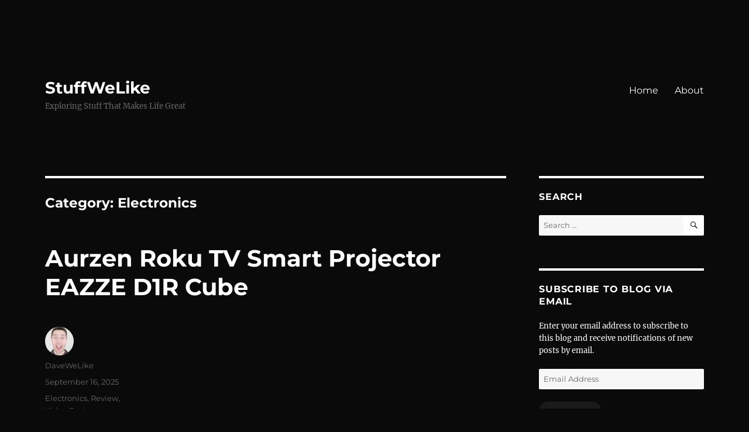

--- FILE ---
content_type: text/html; charset=UTF-8
request_url: https://www.stuffwelike.com/category/technology/electronics/
body_size: 13240
content:
<!DOCTYPE html>
<html lang="en" class="no-js">
<head>
	<meta charset="UTF-8">
	<meta name="viewport" content="width=device-width, initial-scale=1">
	<link rel="profile" href="https://gmpg.org/xfn/11">
		<script>(function(html){html.className = html.className.replace(/\bno-js\b/,'js')})(document.documentElement);</script>
<title>Electronics &#8211; StuffWeLike</title>
<meta name='robots' content='max-image-preview:large' />
	<style>img:is([sizes="auto" i], [sizes^="auto," i]) { contain-intrinsic-size: 3000px 1500px }</style>
	<!-- Jetpack Site Verification Tags -->
<meta name="google-site-verification" content="Gk9CuIPTkvqD8pMIjNNrNKG4IwOQtDhjNjAKRRtHFl8" />
<meta name="msvalidate.01" content="B1ABA259664BF1B9116F6AF16DF35A90" />
<meta name="p:domain_verify" content="ee22776021fb5b8dcb46862657d351ee" />
<link rel='dns-prefetch' href='//stats.wp.com' />
<link rel='dns-prefetch' href='//jetpack.wordpress.com' />
<link rel='dns-prefetch' href='//s0.wp.com' />
<link rel='dns-prefetch' href='//public-api.wordpress.com' />
<link rel='dns-prefetch' href='//0.gravatar.com' />
<link rel='dns-prefetch' href='//1.gravatar.com' />
<link rel='dns-prefetch' href='//2.gravatar.com' />
<link rel='dns-prefetch' href='//i0.wp.com' />
<link rel='dns-prefetch' href='//widgets.wp.com' />
<link rel="alternate" type="application/rss+xml" title="StuffWeLike &raquo; Feed" href="https://www.stuffwelike.com/feed/" />
<link rel="alternate" type="application/rss+xml" title="StuffWeLike &raquo; Comments Feed" href="https://www.stuffwelike.com/comments/feed/" />
<link rel="alternate" type="application/rss+xml" title="StuffWeLike &raquo; Electronics Category Feed" href="https://www.stuffwelike.com/category/technology/electronics/feed/" />
<script>
window._wpemojiSettings = {"baseUrl":"https:\/\/s.w.org\/images\/core\/emoji\/16.0.1\/72x72\/","ext":".png","svgUrl":"https:\/\/s.w.org\/images\/core\/emoji\/16.0.1\/svg\/","svgExt":".svg","source":{"concatemoji":"https:\/\/www.stuffwelike.com\/wp-includes\/js\/wp-emoji-release.min.js?ver=6.8.3"}};
/*! This file is auto-generated */
!function(s,n){var o,i,e;function c(e){try{var t={supportTests:e,timestamp:(new Date).valueOf()};sessionStorage.setItem(o,JSON.stringify(t))}catch(e){}}function p(e,t,n){e.clearRect(0,0,e.canvas.width,e.canvas.height),e.fillText(t,0,0);var t=new Uint32Array(e.getImageData(0,0,e.canvas.width,e.canvas.height).data),a=(e.clearRect(0,0,e.canvas.width,e.canvas.height),e.fillText(n,0,0),new Uint32Array(e.getImageData(0,0,e.canvas.width,e.canvas.height).data));return t.every(function(e,t){return e===a[t]})}function u(e,t){e.clearRect(0,0,e.canvas.width,e.canvas.height),e.fillText(t,0,0);for(var n=e.getImageData(16,16,1,1),a=0;a<n.data.length;a++)if(0!==n.data[a])return!1;return!0}function f(e,t,n,a){switch(t){case"flag":return n(e,"\ud83c\udff3\ufe0f\u200d\u26a7\ufe0f","\ud83c\udff3\ufe0f\u200b\u26a7\ufe0f")?!1:!n(e,"\ud83c\udde8\ud83c\uddf6","\ud83c\udde8\u200b\ud83c\uddf6")&&!n(e,"\ud83c\udff4\udb40\udc67\udb40\udc62\udb40\udc65\udb40\udc6e\udb40\udc67\udb40\udc7f","\ud83c\udff4\u200b\udb40\udc67\u200b\udb40\udc62\u200b\udb40\udc65\u200b\udb40\udc6e\u200b\udb40\udc67\u200b\udb40\udc7f");case"emoji":return!a(e,"\ud83e\udedf")}return!1}function g(e,t,n,a){var r="undefined"!=typeof WorkerGlobalScope&&self instanceof WorkerGlobalScope?new OffscreenCanvas(300,150):s.createElement("canvas"),o=r.getContext("2d",{willReadFrequently:!0}),i=(o.textBaseline="top",o.font="600 32px Arial",{});return e.forEach(function(e){i[e]=t(o,e,n,a)}),i}function t(e){var t=s.createElement("script");t.src=e,t.defer=!0,s.head.appendChild(t)}"undefined"!=typeof Promise&&(o="wpEmojiSettingsSupports",i=["flag","emoji"],n.supports={everything:!0,everythingExceptFlag:!0},e=new Promise(function(e){s.addEventListener("DOMContentLoaded",e,{once:!0})}),new Promise(function(t){var n=function(){try{var e=JSON.parse(sessionStorage.getItem(o));if("object"==typeof e&&"number"==typeof e.timestamp&&(new Date).valueOf()<e.timestamp+604800&&"object"==typeof e.supportTests)return e.supportTests}catch(e){}return null}();if(!n){if("undefined"!=typeof Worker&&"undefined"!=typeof OffscreenCanvas&&"undefined"!=typeof URL&&URL.createObjectURL&&"undefined"!=typeof Blob)try{var e="postMessage("+g.toString()+"("+[JSON.stringify(i),f.toString(),p.toString(),u.toString()].join(",")+"));",a=new Blob([e],{type:"text/javascript"}),r=new Worker(URL.createObjectURL(a),{name:"wpTestEmojiSupports"});return void(r.onmessage=function(e){c(n=e.data),r.terminate(),t(n)})}catch(e){}c(n=g(i,f,p,u))}t(n)}).then(function(e){for(var t in e)n.supports[t]=e[t],n.supports.everything=n.supports.everything&&n.supports[t],"flag"!==t&&(n.supports.everythingExceptFlag=n.supports.everythingExceptFlag&&n.supports[t]);n.supports.everythingExceptFlag=n.supports.everythingExceptFlag&&!n.supports.flag,n.DOMReady=!1,n.readyCallback=function(){n.DOMReady=!0}}).then(function(){return e}).then(function(){var e;n.supports.everything||(n.readyCallback(),(e=n.source||{}).concatemoji?t(e.concatemoji):e.wpemoji&&e.twemoji&&(t(e.twemoji),t(e.wpemoji)))}))}((window,document),window._wpemojiSettings);
</script>
<link rel='stylesheet' id='twentysixteen-jetpack-css' href='https://www.stuffwelike.com/wp-content/plugins/jetpack/modules/theme-tools/compat/twentysixteen.css?ver=13.8.2' media='all' />
<style id='wp-emoji-styles-inline-css'>

	img.wp-smiley, img.emoji {
		display: inline !important;
		border: none !important;
		box-shadow: none !important;
		height: 1em !important;
		width: 1em !important;
		margin: 0 0.07em !important;
		vertical-align: -0.1em !important;
		background: none !important;
		padding: 0 !important;
	}
</style>
<link rel='stylesheet' id='wp-block-library-css' href='https://www.stuffwelike.com/wp-includes/css/dist/block-library/style.min.css?ver=6.8.3' media='all' />
<style id='wp-block-library-theme-inline-css'>
.wp-block-audio :where(figcaption){color:#555;font-size:13px;text-align:center}.is-dark-theme .wp-block-audio :where(figcaption){color:#ffffffa6}.wp-block-audio{margin:0 0 1em}.wp-block-code{border:1px solid #ccc;border-radius:4px;font-family:Menlo,Consolas,monaco,monospace;padding:.8em 1em}.wp-block-embed :where(figcaption){color:#555;font-size:13px;text-align:center}.is-dark-theme .wp-block-embed :where(figcaption){color:#ffffffa6}.wp-block-embed{margin:0 0 1em}.blocks-gallery-caption{color:#555;font-size:13px;text-align:center}.is-dark-theme .blocks-gallery-caption{color:#ffffffa6}:root :where(.wp-block-image figcaption){color:#555;font-size:13px;text-align:center}.is-dark-theme :root :where(.wp-block-image figcaption){color:#ffffffa6}.wp-block-image{margin:0 0 1em}.wp-block-pullquote{border-bottom:4px solid;border-top:4px solid;color:currentColor;margin-bottom:1.75em}.wp-block-pullquote cite,.wp-block-pullquote footer,.wp-block-pullquote__citation{color:currentColor;font-size:.8125em;font-style:normal;text-transform:uppercase}.wp-block-quote{border-left:.25em solid;margin:0 0 1.75em;padding-left:1em}.wp-block-quote cite,.wp-block-quote footer{color:currentColor;font-size:.8125em;font-style:normal;position:relative}.wp-block-quote:where(.has-text-align-right){border-left:none;border-right:.25em solid;padding-left:0;padding-right:1em}.wp-block-quote:where(.has-text-align-center){border:none;padding-left:0}.wp-block-quote.is-large,.wp-block-quote.is-style-large,.wp-block-quote:where(.is-style-plain){border:none}.wp-block-search .wp-block-search__label{font-weight:700}.wp-block-search__button{border:1px solid #ccc;padding:.375em .625em}:where(.wp-block-group.has-background){padding:1.25em 2.375em}.wp-block-separator.has-css-opacity{opacity:.4}.wp-block-separator{border:none;border-bottom:2px solid;margin-left:auto;margin-right:auto}.wp-block-separator.has-alpha-channel-opacity{opacity:1}.wp-block-separator:not(.is-style-wide):not(.is-style-dots){width:100px}.wp-block-separator.has-background:not(.is-style-dots){border-bottom:none;height:1px}.wp-block-separator.has-background:not(.is-style-wide):not(.is-style-dots){height:2px}.wp-block-table{margin:0 0 1em}.wp-block-table td,.wp-block-table th{word-break:normal}.wp-block-table :where(figcaption){color:#555;font-size:13px;text-align:center}.is-dark-theme .wp-block-table :where(figcaption){color:#ffffffa6}.wp-block-video :where(figcaption){color:#555;font-size:13px;text-align:center}.is-dark-theme .wp-block-video :where(figcaption){color:#ffffffa6}.wp-block-video{margin:0 0 1em}:root :where(.wp-block-template-part.has-background){margin-bottom:0;margin-top:0;padding:1.25em 2.375em}
</style>
<style id='classic-theme-styles-inline-css'>
/*! This file is auto-generated */
.wp-block-button__link{color:#fff;background-color:#32373c;border-radius:9999px;box-shadow:none;text-decoration:none;padding:calc(.667em + 2px) calc(1.333em + 2px);font-size:1.125em}.wp-block-file__button{background:#32373c;color:#fff;text-decoration:none}
</style>
<link rel='stylesheet' id='mediaelement-css' href='https://www.stuffwelike.com/wp-includes/js/mediaelement/mediaelementplayer-legacy.min.css?ver=4.2.17' media='all' />
<link rel='stylesheet' id='wp-mediaelement-css' href='https://www.stuffwelike.com/wp-includes/js/mediaelement/wp-mediaelement.min.css?ver=6.8.3' media='all' />
<style id='jetpack-sharing-buttons-style-inline-css'>
.jetpack-sharing-buttons__services-list{display:flex;flex-direction:row;flex-wrap:wrap;gap:0;list-style-type:none;margin:5px;padding:0}.jetpack-sharing-buttons__services-list.has-small-icon-size{font-size:12px}.jetpack-sharing-buttons__services-list.has-normal-icon-size{font-size:16px}.jetpack-sharing-buttons__services-list.has-large-icon-size{font-size:24px}.jetpack-sharing-buttons__services-list.has-huge-icon-size{font-size:36px}@media print{.jetpack-sharing-buttons__services-list{display:none!important}}.editor-styles-wrapper .wp-block-jetpack-sharing-buttons{gap:0;padding-inline-start:0}ul.jetpack-sharing-buttons__services-list.has-background{padding:1.25em 2.375em}
</style>
<style id='global-styles-inline-css'>
:root{--wp--preset--aspect-ratio--square: 1;--wp--preset--aspect-ratio--4-3: 4/3;--wp--preset--aspect-ratio--3-4: 3/4;--wp--preset--aspect-ratio--3-2: 3/2;--wp--preset--aspect-ratio--2-3: 2/3;--wp--preset--aspect-ratio--16-9: 16/9;--wp--preset--aspect-ratio--9-16: 9/16;--wp--preset--color--black: #000000;--wp--preset--color--cyan-bluish-gray: #abb8c3;--wp--preset--color--white: #fff;--wp--preset--color--pale-pink: #f78da7;--wp--preset--color--vivid-red: #cf2e2e;--wp--preset--color--luminous-vivid-orange: #ff6900;--wp--preset--color--luminous-vivid-amber: #fcb900;--wp--preset--color--light-green-cyan: #7bdcb5;--wp--preset--color--vivid-green-cyan: #00d084;--wp--preset--color--pale-cyan-blue: #8ed1fc;--wp--preset--color--vivid-cyan-blue: #0693e3;--wp--preset--color--vivid-purple: #9b51e0;--wp--preset--color--dark-gray: #1a1a1a;--wp--preset--color--medium-gray: #686868;--wp--preset--color--light-gray: #e5e5e5;--wp--preset--color--blue-gray: #4d545c;--wp--preset--color--bright-blue: #007acc;--wp--preset--color--light-blue: #9adffd;--wp--preset--color--dark-brown: #402b30;--wp--preset--color--medium-brown: #774e24;--wp--preset--color--dark-red: #640c1f;--wp--preset--color--bright-red: #ff675f;--wp--preset--color--yellow: #ffef8e;--wp--preset--gradient--vivid-cyan-blue-to-vivid-purple: linear-gradient(135deg,rgba(6,147,227,1) 0%,rgb(155,81,224) 100%);--wp--preset--gradient--light-green-cyan-to-vivid-green-cyan: linear-gradient(135deg,rgb(122,220,180) 0%,rgb(0,208,130) 100%);--wp--preset--gradient--luminous-vivid-amber-to-luminous-vivid-orange: linear-gradient(135deg,rgba(252,185,0,1) 0%,rgba(255,105,0,1) 100%);--wp--preset--gradient--luminous-vivid-orange-to-vivid-red: linear-gradient(135deg,rgba(255,105,0,1) 0%,rgb(207,46,46) 100%);--wp--preset--gradient--very-light-gray-to-cyan-bluish-gray: linear-gradient(135deg,rgb(238,238,238) 0%,rgb(169,184,195) 100%);--wp--preset--gradient--cool-to-warm-spectrum: linear-gradient(135deg,rgb(74,234,220) 0%,rgb(151,120,209) 20%,rgb(207,42,186) 40%,rgb(238,44,130) 60%,rgb(251,105,98) 80%,rgb(254,248,76) 100%);--wp--preset--gradient--blush-light-purple: linear-gradient(135deg,rgb(255,206,236) 0%,rgb(152,150,240) 100%);--wp--preset--gradient--blush-bordeaux: linear-gradient(135deg,rgb(254,205,165) 0%,rgb(254,45,45) 50%,rgb(107,0,62) 100%);--wp--preset--gradient--luminous-dusk: linear-gradient(135deg,rgb(255,203,112) 0%,rgb(199,81,192) 50%,rgb(65,88,208) 100%);--wp--preset--gradient--pale-ocean: linear-gradient(135deg,rgb(255,245,203) 0%,rgb(182,227,212) 50%,rgb(51,167,181) 100%);--wp--preset--gradient--electric-grass: linear-gradient(135deg,rgb(202,248,128) 0%,rgb(113,206,126) 100%);--wp--preset--gradient--midnight: linear-gradient(135deg,rgb(2,3,129) 0%,rgb(40,116,252) 100%);--wp--preset--font-size--small: 13px;--wp--preset--font-size--medium: 20px;--wp--preset--font-size--large: 36px;--wp--preset--font-size--x-large: 42px;--wp--preset--spacing--20: 0.44rem;--wp--preset--spacing--30: 0.67rem;--wp--preset--spacing--40: 1rem;--wp--preset--spacing--50: 1.5rem;--wp--preset--spacing--60: 2.25rem;--wp--preset--spacing--70: 3.38rem;--wp--preset--spacing--80: 5.06rem;--wp--preset--shadow--natural: 6px 6px 9px rgba(0, 0, 0, 0.2);--wp--preset--shadow--deep: 12px 12px 50px rgba(0, 0, 0, 0.4);--wp--preset--shadow--sharp: 6px 6px 0px rgba(0, 0, 0, 0.2);--wp--preset--shadow--outlined: 6px 6px 0px -3px rgba(255, 255, 255, 1), 6px 6px rgba(0, 0, 0, 1);--wp--preset--shadow--crisp: 6px 6px 0px rgba(0, 0, 0, 1);}:where(.is-layout-flex){gap: 0.5em;}:where(.is-layout-grid){gap: 0.5em;}body .is-layout-flex{display: flex;}.is-layout-flex{flex-wrap: wrap;align-items: center;}.is-layout-flex > :is(*, div){margin: 0;}body .is-layout-grid{display: grid;}.is-layout-grid > :is(*, div){margin: 0;}:where(.wp-block-columns.is-layout-flex){gap: 2em;}:where(.wp-block-columns.is-layout-grid){gap: 2em;}:where(.wp-block-post-template.is-layout-flex){gap: 1.25em;}:where(.wp-block-post-template.is-layout-grid){gap: 1.25em;}.has-black-color{color: var(--wp--preset--color--black) !important;}.has-cyan-bluish-gray-color{color: var(--wp--preset--color--cyan-bluish-gray) !important;}.has-white-color{color: var(--wp--preset--color--white) !important;}.has-pale-pink-color{color: var(--wp--preset--color--pale-pink) !important;}.has-vivid-red-color{color: var(--wp--preset--color--vivid-red) !important;}.has-luminous-vivid-orange-color{color: var(--wp--preset--color--luminous-vivid-orange) !important;}.has-luminous-vivid-amber-color{color: var(--wp--preset--color--luminous-vivid-amber) !important;}.has-light-green-cyan-color{color: var(--wp--preset--color--light-green-cyan) !important;}.has-vivid-green-cyan-color{color: var(--wp--preset--color--vivid-green-cyan) !important;}.has-pale-cyan-blue-color{color: var(--wp--preset--color--pale-cyan-blue) !important;}.has-vivid-cyan-blue-color{color: var(--wp--preset--color--vivid-cyan-blue) !important;}.has-vivid-purple-color{color: var(--wp--preset--color--vivid-purple) !important;}.has-black-background-color{background-color: var(--wp--preset--color--black) !important;}.has-cyan-bluish-gray-background-color{background-color: var(--wp--preset--color--cyan-bluish-gray) !important;}.has-white-background-color{background-color: var(--wp--preset--color--white) !important;}.has-pale-pink-background-color{background-color: var(--wp--preset--color--pale-pink) !important;}.has-vivid-red-background-color{background-color: var(--wp--preset--color--vivid-red) !important;}.has-luminous-vivid-orange-background-color{background-color: var(--wp--preset--color--luminous-vivid-orange) !important;}.has-luminous-vivid-amber-background-color{background-color: var(--wp--preset--color--luminous-vivid-amber) !important;}.has-light-green-cyan-background-color{background-color: var(--wp--preset--color--light-green-cyan) !important;}.has-vivid-green-cyan-background-color{background-color: var(--wp--preset--color--vivid-green-cyan) !important;}.has-pale-cyan-blue-background-color{background-color: var(--wp--preset--color--pale-cyan-blue) !important;}.has-vivid-cyan-blue-background-color{background-color: var(--wp--preset--color--vivid-cyan-blue) !important;}.has-vivid-purple-background-color{background-color: var(--wp--preset--color--vivid-purple) !important;}.has-black-border-color{border-color: var(--wp--preset--color--black) !important;}.has-cyan-bluish-gray-border-color{border-color: var(--wp--preset--color--cyan-bluish-gray) !important;}.has-white-border-color{border-color: var(--wp--preset--color--white) !important;}.has-pale-pink-border-color{border-color: var(--wp--preset--color--pale-pink) !important;}.has-vivid-red-border-color{border-color: var(--wp--preset--color--vivid-red) !important;}.has-luminous-vivid-orange-border-color{border-color: var(--wp--preset--color--luminous-vivid-orange) !important;}.has-luminous-vivid-amber-border-color{border-color: var(--wp--preset--color--luminous-vivid-amber) !important;}.has-light-green-cyan-border-color{border-color: var(--wp--preset--color--light-green-cyan) !important;}.has-vivid-green-cyan-border-color{border-color: var(--wp--preset--color--vivid-green-cyan) !important;}.has-pale-cyan-blue-border-color{border-color: var(--wp--preset--color--pale-cyan-blue) !important;}.has-vivid-cyan-blue-border-color{border-color: var(--wp--preset--color--vivid-cyan-blue) !important;}.has-vivid-purple-border-color{border-color: var(--wp--preset--color--vivid-purple) !important;}.has-vivid-cyan-blue-to-vivid-purple-gradient-background{background: var(--wp--preset--gradient--vivid-cyan-blue-to-vivid-purple) !important;}.has-light-green-cyan-to-vivid-green-cyan-gradient-background{background: var(--wp--preset--gradient--light-green-cyan-to-vivid-green-cyan) !important;}.has-luminous-vivid-amber-to-luminous-vivid-orange-gradient-background{background: var(--wp--preset--gradient--luminous-vivid-amber-to-luminous-vivid-orange) !important;}.has-luminous-vivid-orange-to-vivid-red-gradient-background{background: var(--wp--preset--gradient--luminous-vivid-orange-to-vivid-red) !important;}.has-very-light-gray-to-cyan-bluish-gray-gradient-background{background: var(--wp--preset--gradient--very-light-gray-to-cyan-bluish-gray) !important;}.has-cool-to-warm-spectrum-gradient-background{background: var(--wp--preset--gradient--cool-to-warm-spectrum) !important;}.has-blush-light-purple-gradient-background{background: var(--wp--preset--gradient--blush-light-purple) !important;}.has-blush-bordeaux-gradient-background{background: var(--wp--preset--gradient--blush-bordeaux) !important;}.has-luminous-dusk-gradient-background{background: var(--wp--preset--gradient--luminous-dusk) !important;}.has-pale-ocean-gradient-background{background: var(--wp--preset--gradient--pale-ocean) !important;}.has-electric-grass-gradient-background{background: var(--wp--preset--gradient--electric-grass) !important;}.has-midnight-gradient-background{background: var(--wp--preset--gradient--midnight) !important;}.has-small-font-size{font-size: var(--wp--preset--font-size--small) !important;}.has-medium-font-size{font-size: var(--wp--preset--font-size--medium) !important;}.has-large-font-size{font-size: var(--wp--preset--font-size--large) !important;}.has-x-large-font-size{font-size: var(--wp--preset--font-size--x-large) !important;}
:where(.wp-block-post-template.is-layout-flex){gap: 1.25em;}:where(.wp-block-post-template.is-layout-grid){gap: 1.25em;}
:where(.wp-block-columns.is-layout-flex){gap: 2em;}:where(.wp-block-columns.is-layout-grid){gap: 2em;}
:root :where(.wp-block-pullquote){font-size: 1.5em;line-height: 1.6;}
</style>
<link rel='stylesheet' id='twentysixteen-fonts-css' href='https://www.stuffwelike.com/wp-content/themes/twentysixteen/fonts/merriweather-plus-montserrat-plus-inconsolata.css?ver=20230328' media='all' />
<link rel='stylesheet' id='genericons-css' href='https://www.stuffwelike.com/wp-content/plugins/jetpack/_inc/genericons/genericons/genericons.css?ver=3.1' media='all' />
<link rel='stylesheet' id='twentysixteen-style-css' href='https://www.stuffwelike.com/wp-content/themes/twentysixteen/style.css?ver=20240402' media='all' />
<style id='twentysixteen-style-inline-css'>

		/* Custom Page Background Color */
		.site {
			background-color: #0a0a0a;
		}

		mark,
		ins,
		button,
		button[disabled]:hover,
		button[disabled]:focus,
		input[type="button"],
		input[type="button"][disabled]:hover,
		input[type="button"][disabled]:focus,
		input[type="reset"],
		input[type="reset"][disabled]:hover,
		input[type="reset"][disabled]:focus,
		input[type="submit"],
		input[type="submit"][disabled]:hover,
		input[type="submit"][disabled]:focus,
		.menu-toggle.toggled-on,
		.menu-toggle.toggled-on:hover,
		.menu-toggle.toggled-on:focus,
		.pagination .prev,
		.pagination .next,
		.pagination .prev:hover,
		.pagination .prev:focus,
		.pagination .next:hover,
		.pagination .next:focus,
		.pagination .nav-links:before,
		.pagination .nav-links:after,
		.widget_calendar tbody a,
		.widget_calendar tbody a:hover,
		.widget_calendar tbody a:focus,
		.page-links a,
		.page-links a:hover,
		.page-links a:focus {
			color: #0a0a0a;
		}

		@media screen and (min-width: 56.875em) {
			.main-navigation ul ul li {
				background-color: #0a0a0a;
			}

			.main-navigation ul ul:after {
				border-top-color: #0a0a0a;
				border-bottom-color: #0a0a0a;
			}
		}
	

		/* Custom Main Text Color */
		body,
		blockquote cite,
		blockquote small,
		.main-navigation a,
		.menu-toggle,
		.dropdown-toggle,
		.social-navigation a,
		.post-navigation a,
		.pagination a:hover,
		.pagination a:focus,
		.widget-title a,
		.site-branding .site-title a,
		.entry-title a,
		.page-links > .page-links-title,
		.comment-author,
		.comment-reply-title small a:hover,
		.comment-reply-title small a:focus {
			color: #ffffff
		}

		blockquote,
		.menu-toggle.toggled-on,
		.menu-toggle.toggled-on:hover,
		.menu-toggle.toggled-on:focus,
		.post-navigation,
		.post-navigation div + div,
		.pagination,
		.widget,
		.page-header,
		.page-links a,
		.comments-title,
		.comment-reply-title {
			border-color: #ffffff;
		}

		button,
		button[disabled]:hover,
		button[disabled]:focus,
		input[type="button"],
		input[type="button"][disabled]:hover,
		input[type="button"][disabled]:focus,
		input[type="reset"],
		input[type="reset"][disabled]:hover,
		input[type="reset"][disabled]:focus,
		input[type="submit"],
		input[type="submit"][disabled]:hover,
		input[type="submit"][disabled]:focus,
		.menu-toggle.toggled-on,
		.menu-toggle.toggled-on:hover,
		.menu-toggle.toggled-on:focus,
		.pagination:before,
		.pagination:after,
		.pagination .prev,
		.pagination .next,
		.page-links a {
			background-color: #ffffff;
		}

		/* Border Color */
		fieldset,
		pre,
		abbr,
		acronym,
		table,
		th,
		td,
		input[type="date"],
		input[type="time"],
		input[type="datetime-local"],
		input[type="week"],
		input[type="month"],
		input[type="text"],
		input[type="email"],
		input[type="url"],
		input[type="password"],
		input[type="search"],
		input[type="tel"],
		input[type="number"],
		textarea,
		.main-navigation li,
		.main-navigation .primary-menu,
		.menu-toggle,
		.dropdown-toggle:after,
		.social-navigation a,
		.image-navigation,
		.comment-navigation,
		.tagcloud a,
		.entry-content,
		.entry-summary,
		.page-links a,
		.page-links > span,
		.comment-list article,
		.comment-list .pingback,
		.comment-list .trackback,
		.comment-reply-link,
		.no-comments,
		.widecolumn .mu_register .mu_alert {
			border-color: #ffffff; /* Fallback for IE7 and IE8 */
			border-color: rgba( 255, 255, 255, 0.2);
		}

		hr,
		code {
			background-color: #ffffff; /* Fallback for IE7 and IE8 */
			background-color: rgba( 255, 255, 255, 0.2);
		}

		@media screen and (min-width: 56.875em) {
			.main-navigation ul ul,
			.main-navigation ul ul li {
				border-color: rgba( 255, 255, 255, 0.2);
			}

			.main-navigation ul ul:before {
				border-top-color: rgba( 255, 255, 255, 0.2);
				border-bottom-color: rgba( 255, 255, 255, 0.2);
			}
		}
	
</style>
<link rel='stylesheet' id='twentysixteen-block-style-css' href='https://www.stuffwelike.com/wp-content/themes/twentysixteen/css/blocks.css?ver=20240117' media='all' />
<!--[if lt IE 10]>
<link rel='stylesheet' id='twentysixteen-ie-css' href='https://www.stuffwelike.com/wp-content/themes/twentysixteen/css/ie.css?ver=20170530' media='all' />
<![endif]-->
<!--[if lt IE 9]>
<link rel='stylesheet' id='twentysixteen-ie8-css' href='https://www.stuffwelike.com/wp-content/themes/twentysixteen/css/ie8.css?ver=20170530' media='all' />
<![endif]-->
<!--[if lt IE 8]>
<link rel='stylesheet' id='twentysixteen-ie7-css' href='https://www.stuffwelike.com/wp-content/themes/twentysixteen/css/ie7.css?ver=20170530' media='all' />
<![endif]-->
<link rel='stylesheet' id='jetpack_css-css' href='https://www.stuffwelike.com/wp-content/plugins/jetpack/css/jetpack.css?ver=13.8.2' media='all' />
<!--[if lt IE 9]>
<script src="https://www.stuffwelike.com/wp-content/themes/twentysixteen/js/html5.js?ver=3.7.3" id="twentysixteen-html5-js"></script>
<![endif]-->
<script src="https://www.stuffwelike.com/wp-includes/js/jquery/jquery.min.js?ver=3.7.1" id="jquery-core-js"></script>
<script src="https://www.stuffwelike.com/wp-includes/js/jquery/jquery-migrate.min.js?ver=3.4.1" id="jquery-migrate-js"></script>
<script id="twentysixteen-script-js-extra">
var screenReaderText = {"expand":"expand child menu","collapse":"collapse child menu"};
</script>
<script src="https://www.stuffwelike.com/wp-content/themes/twentysixteen/js/functions.js?ver=20230629" id="twentysixteen-script-js" defer data-wp-strategy="defer"></script>
<link rel="https://api.w.org/" href="https://www.stuffwelike.com/wp-json/" /><link rel="alternate" title="JSON" type="application/json" href="https://www.stuffwelike.com/wp-json/wp/v2/categories/8" /><link rel="EditURI" type="application/rsd+xml" title="RSD" href="https://www.stuffwelike.com/xmlrpc.php?rsd" />
<meta name="generator" content="WordPress 6.8.3" />
	<style>img#wpstats{display:none}</style>
		<style id="custom-background-css">
body.custom-background { background-color: #0a0a0a; }
</style>
	
<!-- Jetpack Open Graph Tags -->
<meta property="og:type" content="website" />
<meta property="og:title" content="Electronics &#8211; StuffWeLike" />
<meta property="og:url" content="https://www.stuffwelike.com/category/technology/electronics/" />
<meta property="og:site_name" content="StuffWeLike" />
<meta property="og:image" content="https://s0.wp.com/i/blank.jpg" />
<meta property="og:image:alt" content="" />
<meta name="twitter:site" content="@stuffwelike" />

<!-- End Jetpack Open Graph Tags -->
</head>

<body class="archive category category-electronics category-8 custom-background wp-embed-responsive wp-theme-twentysixteen group-blog hfeed">
<div id="page" class="site">
	<div class="site-inner">
		<a class="skip-link screen-reader-text" href="#content">
			Skip to content		</a>

		<header id="masthead" class="site-header">
			<div class="site-header-main">
				<div class="site-branding">
					
											<p class="site-title"><a href="https://www.stuffwelike.com/" rel="home">StuffWeLike</a></p>
												<p class="site-description">Exploring Stuff That Makes Life Great</p>
									</div><!-- .site-branding -->

									<button id="menu-toggle" class="menu-toggle">Menu</button>

					<div id="site-header-menu" class="site-header-menu">
													<nav id="site-navigation" class="main-navigation" aria-label="Primary Menu">
								<div class="menu-main-tabs-container"><ul id="menu-main-tabs" class="primary-menu"><li id="menu-item-24475" class="menu-item menu-item-type-custom menu-item-object-custom menu-item-home menu-item-24475"><a href="http://www.stuffwelike.com">Home</a></li>
<li id="menu-item-24476" class="menu-item menu-item-type-custom menu-item-object-custom menu-item-24476"><a href="http://www.stuffwelike.com/about">About</a></li>
</ul></div>							</nav><!-- .main-navigation -->
						
											</div><!-- .site-header-menu -->
							</div><!-- .site-header-main -->

					</header><!-- .site-header -->

		<div id="content" class="site-content">

	<div id="primary" class="content-area">
		<main id="main" class="site-main">

		
			<header class="page-header">
				<h1 class="page-title">Category: <span>Electronics</span></h1>			</header><!-- .page-header -->

			
<article id="post-47841" class="post-47841 post type-post status-publish format-standard hentry category-electronics category-review-stuffwelike-related-other category-video-review">
	<header class="entry-header">
		
		<h2 class="entry-title"><a href="https://www.stuffwelike.com/2025/09/16/aurzen-roku-tv-smart-projector-eazze-d1r-cube/" rel="bookmark">Aurzen Roku TV Smart Projector EAZZE D1R Cube</a></h2>	</header><!-- .entry-header -->

	
	
	<div class="entry-content">
		
<figure class="wp-block-embed is-type-video is-provider-youtube wp-block-embed-youtube wp-embed-aspect-16-9 wp-has-aspect-ratio"><div class="wp-block-embed__wrapper">
<iframe title="Aurzen Roku TV Smart Projector EAZZE D1R Cube Unboxing Setup Review" width="840" height="473" src="https://www.youtube.com/embed/CVoVDKptv9o?feature=oembed" frameborder="0" allow="accelerometer; autoplay; clipboard-write; encrypted-media; gyroscope; picture-in-picture; web-share" referrerpolicy="strict-origin-when-cross-origin" allowfullscreen></iframe>
</div></figure>
	</div><!-- .entry-content -->

	<footer class="entry-footer">
		<span class="byline"><span class="author vcard"><img alt='' src='https://secure.gravatar.com/avatar/884f593f772bbd8bfc792d61c6fdabe70af515540aa80b39ea94c913d339a11f?s=49&#038;d=mm&#038;r=g' srcset='https://secure.gravatar.com/avatar/884f593f772bbd8bfc792d61c6fdabe70af515540aa80b39ea94c913d339a11f?s=98&#038;d=mm&#038;r=g 2x' class='avatar avatar-49 photo' height='49' width='49' decoding='async'/><span class="screen-reader-text">Author </span> <a class="url fn n" href="https://www.stuffwelike.com/author/theshadowfan/">DaveWeLike</a></span></span><span class="posted-on"><span class="screen-reader-text">Posted on </span><a href="https://www.stuffwelike.com/2025/09/16/aurzen-roku-tv-smart-projector-eazze-d1r-cube/" rel="bookmark"><time class="entry-date published updated" datetime="2025-09-16T03:52:02-08:00">September 16, 2025</time></a></span><span class="cat-links"><span class="screen-reader-text">Categories </span><a href="https://www.stuffwelike.com/category/technology/electronics/" rel="category tag">Electronics</a>, <a href="https://www.stuffwelike.com/category/stuffwelike-related/review-stuffwelike-related-other/" rel="category tag">Review</a>, <a href="https://www.stuffwelike.com/category/stuffwelike-related/our-video/video-review/" rel="category tag">Video Review</a></span><span class="comments-link"><a href="https://www.stuffwelike.com/2025/09/16/aurzen-roku-tv-smart-projector-eazze-d1r-cube/#respond">Leave a comment<span class="screen-reader-text"> on Aurzen Roku TV Smart Projector EAZZE D1R Cube</span></a></span>			</footer><!-- .entry-footer -->
</article><!-- #post-47841 -->

<article id="post-47161" class="post-47161 post type-post status-publish format-standard hentry category-computers-2 category-electronics category-review-stuffwelike-related-other category-video-review">
	<header class="entry-header">
		
		<h2 class="entry-title"><a href="https://www.stuffwelike.com/2021/07/26/nighthawk-raxe500-axe11000-tri-band-wifi-router-6e/" rel="bookmark">Nighthawk RAXE500 AXE11000 Tri-Band WiFi Router 6E</a></h2>	</header><!-- .entry-header -->

	
	
	<div class="entry-content">
		
<figure class="wp-block-embed is-type-video is-provider-youtube wp-block-embed-youtube wp-embed-aspect-16-9 wp-has-aspect-ratio"><div class="wp-block-embed__wrapper">
<iframe title="Nighthawk RAXE500 AXE11000 Tri-Band WiFi Router 6E Netgear Speed Test Surface Laptop 3 Studio 2" width="840" height="473" src="https://www.youtube.com/embed/1A9__0lMeHw?feature=oembed" frameborder="0" allow="accelerometer; autoplay; clipboard-write; encrypted-media; gyroscope; picture-in-picture" allowfullscreen></iframe>
</div></figure>
	</div><!-- .entry-content -->

	<footer class="entry-footer">
		<span class="byline"><span class="author vcard"><img alt='' src='https://secure.gravatar.com/avatar/884f593f772bbd8bfc792d61c6fdabe70af515540aa80b39ea94c913d339a11f?s=49&#038;d=mm&#038;r=g' srcset='https://secure.gravatar.com/avatar/884f593f772bbd8bfc792d61c6fdabe70af515540aa80b39ea94c913d339a11f?s=98&#038;d=mm&#038;r=g 2x' class='avatar avatar-49 photo' height='49' width='49' loading='lazy' decoding='async'/><span class="screen-reader-text">Author </span> <a class="url fn n" href="https://www.stuffwelike.com/author/theshadowfan/">DaveWeLike</a></span></span><span class="posted-on"><span class="screen-reader-text">Posted on </span><a href="https://www.stuffwelike.com/2021/07/26/nighthawk-raxe500-axe11000-tri-band-wifi-router-6e/" rel="bookmark"><time class="entry-date published" datetime="2021-07-26T09:21:35-08:00">July 26, 2021</time><time class="updated" datetime="2021-07-26T09:21:40-08:00">July 26, 2021</time></a></span><span class="cat-links"><span class="screen-reader-text">Categories </span><a href="https://www.stuffwelike.com/category/computers-2/" rel="category tag">Computers</a>, <a href="https://www.stuffwelike.com/category/technology/electronics/" rel="category tag">Electronics</a>, <a href="https://www.stuffwelike.com/category/stuffwelike-related/review-stuffwelike-related-other/" rel="category tag">Review</a>, <a href="https://www.stuffwelike.com/category/stuffwelike-related/our-video/video-review/" rel="category tag">Video Review</a></span><span class="comments-link"><a href="https://www.stuffwelike.com/2021/07/26/nighthawk-raxe500-axe11000-tri-band-wifi-router-6e/#respond">Leave a comment<span class="screen-reader-text"> on Nighthawk RAXE500 AXE11000 Tri-Band WiFi Router 6E</span></a></span>			</footer><!-- .entry-footer -->
</article><!-- #post-47161 -->

<article id="post-45352" class="post-45352 post type-post status-publish format-standard hentry category-electronics category-review-stuffwelike-related-other tag-2-port-fast-usb-wall-charger tag-magnet-base-cable-wrangler tag-silk">
	<header class="entry-header">
		
		<h2 class="entry-title"><a href="https://www.stuffwelike.com/2018/06/23/the-magnet-base-cable-wrangler-review/" rel="bookmark">The Magnet Base Cable Wrangler Review</a></h2>	</header><!-- .entry-header -->

	
	
	<div class="entry-content">
		<p><img data-recalc-dims="1" loading="lazy" decoding="async" class="aligncenter size-full wp-image-45357" src="https://i0.wp.com/www.stuffwelike.com/wp-content/uploads/2018/06/wrangler2.jpg?resize=840%2C473" alt="" width="840" height="473" srcset="https://i0.wp.com/www.stuffwelike.com/wp-content/uploads/2018/06/wrangler2.jpg?w=1080&amp;ssl=1 1080w, https://i0.wp.com/www.stuffwelike.com/wp-content/uploads/2018/06/wrangler2.jpg?resize=300%2C169&amp;ssl=1 300w, https://i0.wp.com/www.stuffwelike.com/wp-content/uploads/2018/06/wrangler2.jpg?resize=768%2C432&amp;ssl=1 768w, https://i0.wp.com/www.stuffwelike.com/wp-content/uploads/2018/06/wrangler2.jpg?resize=700%2C394&amp;ssl=1 700w" sizes="auto, (max-width: 709px) 85vw, (max-width: 909px) 67vw, (max-width: 1362px) 62vw, 840px" /></p>
<p>The Magnet Base Cable Wrangler is a designer-like solution to cable management. It&#8217;s both sexy and easy to use. The base unit is a small mound shape that helps elevate your cable above a table. It stores the magnet that will help stick your included cable firmly to this soft fabric material. Since it has a good amount of weight, the unit could additionally act like a paper weight.</p>
<p><img data-recalc-dims="1" loading="lazy" decoding="async" class="aligncenter size-full wp-image-45356" src="https://i0.wp.com/www.stuffwelike.com/wp-content/uploads/2018/06/wrangler1.jpg?resize=840%2C473" alt="" width="840" height="473" srcset="https://i0.wp.com/www.stuffwelike.com/wp-content/uploads/2018/06/wrangler1.jpg?w=1080&amp;ssl=1 1080w, https://i0.wp.com/www.stuffwelike.com/wp-content/uploads/2018/06/wrangler1.jpg?resize=300%2C169&amp;ssl=1 300w, https://i0.wp.com/www.stuffwelike.com/wp-content/uploads/2018/06/wrangler1.jpg?resize=768%2C432&amp;ssl=1 768w, https://i0.wp.com/www.stuffwelike.com/wp-content/uploads/2018/06/wrangler1.jpg?resize=700%2C394&amp;ssl=1 700w" sizes="auto, (max-width: 709px) 85vw, (max-width: 909px) 67vw, (max-width: 1362px) 62vw, 840px" /></p>
<p>The included Lightning cable is made of a similar color and fabric to the base unit. Silk has magnetized both ends of the cable so you can place either end on the base unit. Now if you want to use your own cord you can. Included in this package are three rubber tips that are magnetized so they will be able to hold a typical USB charger cord.</p>
<p><img data-recalc-dims="1" loading="lazy" decoding="async" class="aligncenter size-full wp-image-45358" src="https://i0.wp.com/www.stuffwelike.com/wp-content/uploads/2018/06/wrangler3.jpg?resize=840%2C473" alt="" width="840" height="473" srcset="https://i0.wp.com/www.stuffwelike.com/wp-content/uploads/2018/06/wrangler3.jpg?w=1080&amp;ssl=1 1080w, https://i0.wp.com/www.stuffwelike.com/wp-content/uploads/2018/06/wrangler3.jpg?resize=300%2C169&amp;ssl=1 300w, https://i0.wp.com/www.stuffwelike.com/wp-content/uploads/2018/06/wrangler3.jpg?resize=768%2C432&amp;ssl=1 768w, https://i0.wp.com/www.stuffwelike.com/wp-content/uploads/2018/06/wrangler3.jpg?resize=700%2C394&amp;ssl=1 700w" sizes="auto, (max-width: 709px) 85vw, (max-width: 909px) 67vw, (max-width: 1362px) 62vw, 840px" /></p>
<p>&nbsp;</p>
<p><img data-recalc-dims="1" loading="lazy" decoding="async" class="aligncenter size-full wp-image-45354" src="https://i0.wp.com/www.stuffwelike.com/wp-content/uploads/2018/06/charger1.jpg?resize=840%2C473" alt="" width="840" height="473" srcset="https://i0.wp.com/www.stuffwelike.com/wp-content/uploads/2018/06/charger1.jpg?w=1080&amp;ssl=1 1080w, https://i0.wp.com/www.stuffwelike.com/wp-content/uploads/2018/06/charger1.jpg?resize=300%2C169&amp;ssl=1 300w, https://i0.wp.com/www.stuffwelike.com/wp-content/uploads/2018/06/charger1.jpg?resize=768%2C432&amp;ssl=1 768w, https://i0.wp.com/www.stuffwelike.com/wp-content/uploads/2018/06/charger1.jpg?resize=700%2C394&amp;ssl=1 700w" sizes="auto, (max-width: 709px) 85vw, (max-width: 909px) 67vw, (max-width: 1362px) 62vw, 840px" /></p>
<p>They do have another product that works hand-in-hand with the wrangler. The 2-Port Fast USB Wall Charger will help you charge two products at the same time. Instead of constantly having those two USB cords fall to the floor, you can magnetize them to the wrangler.</p>
<p><img data-recalc-dims="1" loading="lazy" decoding="async" class="aligncenter size-full wp-image-45355" src="https://i0.wp.com/www.stuffwelike.com/wp-content/uploads/2018/06/charger2.jpg?resize=840%2C473" alt="" width="840" height="473" srcset="https://i0.wp.com/www.stuffwelike.com/wp-content/uploads/2018/06/charger2.jpg?w=1080&amp;ssl=1 1080w, https://i0.wp.com/www.stuffwelike.com/wp-content/uploads/2018/06/charger2.jpg?resize=300%2C169&amp;ssl=1 300w, https://i0.wp.com/www.stuffwelike.com/wp-content/uploads/2018/06/charger2.jpg?resize=768%2C432&amp;ssl=1 768w, https://i0.wp.com/www.stuffwelike.com/wp-content/uploads/2018/06/charger2.jpg?resize=700%2C394&amp;ssl=1 700w" sizes="auto, (max-width: 709px) 85vw, (max-width: 909px) 67vw, (max-width: 1362px) 62vw, 840px" /></p>
<p>With these products, Silk has definitely created a ecosystem that helps organize your life in a stylish way.</p>
	</div><!-- .entry-content -->

	<footer class="entry-footer">
		<span class="byline"><span class="author vcard"><img alt='' src='https://secure.gravatar.com/avatar/884f593f772bbd8bfc792d61c6fdabe70af515540aa80b39ea94c913d339a11f?s=49&#038;d=mm&#038;r=g' srcset='https://secure.gravatar.com/avatar/884f593f772bbd8bfc792d61c6fdabe70af515540aa80b39ea94c913d339a11f?s=98&#038;d=mm&#038;r=g 2x' class='avatar avatar-49 photo' height='49' width='49' loading='lazy' decoding='async'/><span class="screen-reader-text">Author </span> <a class="url fn n" href="https://www.stuffwelike.com/author/theshadowfan/">DaveWeLike</a></span></span><span class="posted-on"><span class="screen-reader-text">Posted on </span><a href="https://www.stuffwelike.com/2018/06/23/the-magnet-base-cable-wrangler-review/" rel="bookmark"><time class="entry-date published updated" datetime="2018-06-23T11:42:18-08:00">June 23, 2018</time></a></span><span class="cat-links"><span class="screen-reader-text">Categories </span><a href="https://www.stuffwelike.com/category/technology/electronics/" rel="category tag">Electronics</a>, <a href="https://www.stuffwelike.com/category/stuffwelike-related/review-stuffwelike-related-other/" rel="category tag">Review</a></span><span class="tags-links"><span class="screen-reader-text">Tags </span><a href="https://www.stuffwelike.com/tag/2-port-fast-usb-wall-charger/" rel="tag">2-PORT FAST USB WALL CHARGER</a>, <a href="https://www.stuffwelike.com/tag/magnet-base-cable-wrangler/" rel="tag">Magnet Base Cable Wrangler</a>, <a href="https://www.stuffwelike.com/tag/silk/" rel="tag">silk</a></span><span class="comments-link"><a href="https://www.stuffwelike.com/2018/06/23/the-magnet-base-cable-wrangler-review/#respond">Leave a comment<span class="screen-reader-text"> on The Magnet Base Cable Wrangler Review</span></a></span>			</footer><!-- .entry-footer -->
</article><!-- #post-45352 -->

<article id="post-45024" class="post-45024 post type-post status-publish format-standard hentry category-electronics category-review-stuffwelike-related-other tag-martian-mvoice-smartwatch tag-smartphone tag-smartwatch">
	<header class="entry-header">
		
		<h2 class="entry-title"><a href="https://www.stuffwelike.com/2017/05/01/martian-mvoice-smartwatch-review/" rel="bookmark">Martian mVoice Smartwatch Review</a></h2>	</header><!-- .entry-header -->

	
	
	<div class="entry-content">
		<p><img data-recalc-dims="1" loading="lazy" decoding="async" src="https://i0.wp.com/www.stuffwelike.com/wp-content/uploads/2017/05/51Kt-6AAsXL.jpg?resize=500%2C500" alt="" width="500" height="500" class="aligncenter size-full wp-image-45026" srcset="https://i0.wp.com/www.stuffwelike.com/wp-content/uploads/2017/05/51Kt-6AAsXL.jpg?w=500&amp;ssl=1 500w, https://i0.wp.com/www.stuffwelike.com/wp-content/uploads/2017/05/51Kt-6AAsXL.jpg?resize=300%2C300&amp;ssl=1 300w" sizes="auto, (max-width: 500px) 85vw, 500px" /></p>
<p>What makes a smartwatch smart? I believe that so far the tech and watch industry have yet to figure this out. There has to be a reason why people eagerly buy smartphones, but not smartwatches. Martian has taken a step back and looked at what we think we want in a smartwatch and simplified it.</p>
<p><iframe style="width:120px;height:240px;" marginwidth="0" marginheight="0" scrolling="no" frameborder="0" src="//ws-na.amazon-adsystem.com/widgets/q?ServiceVersion=20070822&#038;OneJS=1&#038;Operation=GetAdHtml&#038;MarketPlace=US&#038;source=ss&#038;ref=as_ss_li_til&#038;ad_type=product_link&#038;tracking_id=stuffwelike0a-20&#038;marketplace=amazon&#038;region=US&#038;placement=B01MCTD7ZH&#038;asins=B01MCTD7ZH&#038;linkId=8ba269a9e215250f95827816635880e5&#038;show_border=true&#038;link_opens_in_new_window=true"></iframe></p>
<p>What do watches do best? They tell time. The Martian mVoice Smartwatch places this first and foremost. Instead of a large digital screen, you have a large analog watch. The OLED screen is located on the bottom face of the watch. To control it there are a couple of push buttons on the side of the watch. On the other side of the watch you&#8217;ll find your USB charge port. The analog watch and OLED screen use their own battery. So if you&#8217;re smartwatch battery drains completely, you&#8217;ll still be able to tell the time.</p>
<p>With all this tech built into the smartwatch it does not feel heavy, get too hot, or feel too bulky. It fits on your wrist just like a regular watch does. Even though the OLD screen is only 96 x 16 pixels, you&#8217;re able to read the screen perfectly.</p>
<p>One feature that I know everyone will enjoy is that you can set your Martian mVoice Smartwatch to have your smartphone beep if you get to far away from it. This way you&#8217;ll never lose your smartphone again. </p>
<p>Once you pair the Martian mVoice Smartwatch with your smartphone via bluetooth and download the Amazon Alexa app you&#8217;re going to find even more cool features. There are literally over 5,000 skills that Alexa has, which you can activate with the Martian mVoice Smartwatch. You won&#8217;t have to take out your smartphone to activate these skills. Keep the smartphone in your pocket and simply use your voice with your Martian mVoice Smartwatch to do the activity. You can use the OLED screen to read text messages or even answer phone calls talking via your smartwatch.</p>
<p>This design seems to make for a lot easier and quicker functionalities than what we&#8217;ve seen so far in the smartwatch industry. The Martian mVoice Smartwatch is both a watch and a smartwatch and that&#8217;s a good thing.</p>
	</div><!-- .entry-content -->

	<footer class="entry-footer">
		<span class="byline"><span class="author vcard"><img alt='' src='https://secure.gravatar.com/avatar/884f593f772bbd8bfc792d61c6fdabe70af515540aa80b39ea94c913d339a11f?s=49&#038;d=mm&#038;r=g' srcset='https://secure.gravatar.com/avatar/884f593f772bbd8bfc792d61c6fdabe70af515540aa80b39ea94c913d339a11f?s=98&#038;d=mm&#038;r=g 2x' class='avatar avatar-49 photo' height='49' width='49' loading='lazy' decoding='async'/><span class="screen-reader-text">Author </span> <a class="url fn n" href="https://www.stuffwelike.com/author/theshadowfan/">DaveWeLike</a></span></span><span class="posted-on"><span class="screen-reader-text">Posted on </span><a href="https://www.stuffwelike.com/2017/05/01/martian-mvoice-smartwatch-review/" rel="bookmark"><time class="entry-date published updated" datetime="2017-05-01T12:08:01-08:00">May 1, 2017</time></a></span><span class="cat-links"><span class="screen-reader-text">Categories </span><a href="https://www.stuffwelike.com/category/technology/electronics/" rel="category tag">Electronics</a>, <a href="https://www.stuffwelike.com/category/stuffwelike-related/review-stuffwelike-related-other/" rel="category tag">Review</a></span><span class="tags-links"><span class="screen-reader-text">Tags </span><a href="https://www.stuffwelike.com/tag/martian-mvoice-smartwatch/" rel="tag">Martian mVoice Smartwatch</a>, <a href="https://www.stuffwelike.com/tag/smartphone/" rel="tag">smartphone</a>, <a href="https://www.stuffwelike.com/tag/smartwatch/" rel="tag">smartwatch</a></span><span class="comments-link"><a href="https://www.stuffwelike.com/2017/05/01/martian-mvoice-smartwatch-review/#respond">Leave a comment<span class="screen-reader-text"> on Martian mVoice Smartwatch Review</span></a></span>			</footer><!-- .entry-footer -->
</article><!-- #post-45024 -->

<article id="post-45020" class="post-45020 post type-post status-publish format-standard hentry category-electronics category-review-stuffwelike-related-other tag-beem-united tag-beme-d200 tag-earphones">
	<header class="entry-header">
		
		<h2 class="entry-title"><a href="https://www.stuffwelike.com/2017/05/01/beme-d200-review/" rel="bookmark">BeMe D200 Review</a></h2>	</header><!-- .entry-header -->

	
	
	<div class="entry-content">
		<p><img data-recalc-dims="1" loading="lazy" decoding="async" src="https://i0.wp.com/www.stuffwelike.com/wp-content/uploads/2017/05/BeMe200-black-PAIR-600x600.jpg?resize=600%2C600" alt="" width="600" height="600" class="aligncenter size-full wp-image-45022" srcset="https://i0.wp.com/www.stuffwelike.com/wp-content/uploads/2017/05/BeMe200-black-PAIR-600x600.jpg?resize=600%2C600&amp;ssl=1 600w, https://i0.wp.com/www.stuffwelike.com/wp-content/uploads/2017/05/BeMe200-black-PAIR-600x600.jpg?resize=300%2C300&amp;ssl=1 300w" sizes="auto, (max-width: 709px) 85vw, (max-width: 909px) 67vw, (max-width: 984px) 61vw, (max-width: 1362px) 45vw, 600px" />Basic earphones are just that, basic. The BeMe D200 earphones are for those in the Apple echosystem who want a more sophisticated way of listening to their favorite songs.</p>
<p>I was shocked when I unboxed the earphones and put them in my ear how quiet the world around me become. Even if you&#8217;re not listening to music and simply want to drown out some background noise the BeMe D200 work very well at that.</p>
<p><iframe style="width:120px;height:240px;" marginwidth="0" marginheight="0" scrolling="no" frameborder="0" src="//ws-na.amazon-adsystem.com/widgets/q?ServiceVersion=20070822&#038;OneJS=1&#038;Operation=GetAdHtml&#038;MarketPlace=US&#038;source=ss&#038;ref=as_ss_li_til&#038;ad_type=product_link&#038;tracking_id=stuffwelike0a-20&#038;marketplace=amazon&#038;region=US&#038;placement=B01MYXV1XP&#038;asins=B01MYXV1XP&#038;linkId=949e21ee15d24e84532da370e88a5fd3&#038;show_border=true&#038;link_opens_in_new_window=true"></iframe></p>
<p>I plugged the earphones into the iPhone and played some music. It sounded a lot more clear than the standard iPhone earphones. Best of all you won&#8217;t need an additional battery to power the active noise cancellation.</p>
<p>The inline remote allows you to quickly adjust the volume, play/pause, answer a call, and adjust ambient noise levels all without touching your iPhone. This remote does add extra weight to the earphones, which I have found causes the earphones to pull the earphones out of my ear. Thankfully a clip is included to attach the cord to your shirt. Also there are four sized ear tips that you can swap on to see which fits into your ear best. Using those two features you should be able to avoid the earphones from falling out.</p>
<p>If you&#8217;re an audiophile there&#8217;s a beem united app that you can download from the App Store. Here you&#8217;ll have 10-band equalizer control and adjust the active noise cancellation.</p>
<p>A carrying pouch is included to help keep your earphones from getting trashed in your purse or backpack.</p>
	</div><!-- .entry-content -->

	<footer class="entry-footer">
		<span class="byline"><span class="author vcard"><img alt='' src='https://secure.gravatar.com/avatar/884f593f772bbd8bfc792d61c6fdabe70af515540aa80b39ea94c913d339a11f?s=49&#038;d=mm&#038;r=g' srcset='https://secure.gravatar.com/avatar/884f593f772bbd8bfc792d61c6fdabe70af515540aa80b39ea94c913d339a11f?s=98&#038;d=mm&#038;r=g 2x' class='avatar avatar-49 photo' height='49' width='49' loading='lazy' decoding='async'/><span class="screen-reader-text">Author </span> <a class="url fn n" href="https://www.stuffwelike.com/author/theshadowfan/">DaveWeLike</a></span></span><span class="posted-on"><span class="screen-reader-text">Posted on </span><a href="https://www.stuffwelike.com/2017/05/01/beme-d200-review/" rel="bookmark"><time class="entry-date published updated" datetime="2017-05-01T10:45:24-08:00">May 1, 2017</time></a></span><span class="cat-links"><span class="screen-reader-text">Categories </span><a href="https://www.stuffwelike.com/category/technology/electronics/" rel="category tag">Electronics</a>, <a href="https://www.stuffwelike.com/category/stuffwelike-related/review-stuffwelike-related-other/" rel="category tag">Review</a></span><span class="tags-links"><span class="screen-reader-text">Tags </span><a href="https://www.stuffwelike.com/tag/beem-united/" rel="tag">beem united</a>, <a href="https://www.stuffwelike.com/tag/beme-d200/" rel="tag">beme d200</a>, <a href="https://www.stuffwelike.com/tag/earphones/" rel="tag">earphones</a></span><span class="comments-link"><a href="https://www.stuffwelike.com/2017/05/01/beme-d200-review/#respond">Leave a comment<span class="screen-reader-text"> on BeMe D200 Review</span></a></span>			</footer><!-- .entry-footer -->
</article><!-- #post-45020 -->

<article id="post-43183" class="post-43183 post type-post status-publish format-standard has-post-thumbnail hentry category-computers-2 category-electronics category-technology tag-system-config tag-system-config-episode-3">
	<header class="entry-header">
		
		<h2 class="entry-title"><a href="https://www.stuffwelike.com/2014/05/06/high-end-editing-pc/" rel="bookmark">System Config &#8211; High-End Editing PC!!</a></h2>	</header><!-- .entry-header -->

	
	
	<a class="post-thumbnail" href="https://www.stuffwelike.com/2014/05/06/high-end-editing-pc/" aria-hidden="true">
		<img width="624" height="351" src="https://i0.wp.com/www.stuffwelike.com/wp-content/uploads/2014/05/high-end-editing-pc.jpg?fit=624%2C351&amp;ssl=1" class="attachment-post-thumbnail size-post-thumbnail wp-post-image" alt="System Config &#8211; High-End Editing PC!!" decoding="async" loading="lazy" srcset="https://i0.wp.com/www.stuffwelike.com/wp-content/uploads/2014/05/high-end-editing-pc.jpg?w=1920&amp;ssl=1 1920w, https://i0.wp.com/www.stuffwelike.com/wp-content/uploads/2014/05/high-end-editing-pc.jpg?resize=300%2C168&amp;ssl=1 300w, https://i0.wp.com/www.stuffwelike.com/wp-content/uploads/2014/05/high-end-editing-pc.jpg?resize=700%2C393&amp;ssl=1 700w, https://i0.wp.com/www.stuffwelike.com/wp-content/uploads/2014/05/high-end-editing-pc.jpg?resize=520%2C293&amp;ssl=1 520w, https://i0.wp.com/www.stuffwelike.com/wp-content/uploads/2014/05/high-end-editing-pc.jpg?resize=260%2C146&amp;ssl=1 260w, https://i0.wp.com/www.stuffwelike.com/wp-content/uploads/2014/05/high-end-editing-pc.jpg?resize=356%2C200&amp;ssl=1 356w, https://i0.wp.com/www.stuffwelike.com/wp-content/uploads/2014/05/high-end-editing-pc.jpg?resize=130%2C73&amp;ssl=1 130w, https://i0.wp.com/www.stuffwelike.com/wp-content/uploads/2014/05/high-end-editing-pc.jpg?resize=748%2C421&amp;ssl=1 748w, https://i0.wp.com/www.stuffwelike.com/wp-content/uploads/2014/05/high-end-editing-pc.jpg?resize=624%2C351&amp;ssl=1 624w, https://i0.wp.com/www.stuffwelike.com/wp-content/uploads/2014/05/high-end-editing-pc.jpg?resize=900%2C506&amp;ssl=1 900w, https://i0.wp.com/www.stuffwelike.com/wp-content/uploads/2014/05/high-end-editing-pc.jpg?w=1680 1680w" sizes="(max-width: 709px) 85vw, (max-width: 909px) 67vw, (max-width: 984px) 60vw, (max-width: 1362px) 62vw, 840px" />	</a>

		
	<div class="entry-content">
		<p>Check out this web series about real people in need of a new PC!</p>
<p>In this episode a production company needs to move away from their outdated Mac workflow to stay ahead of the curve, with a new powerful editing PC. </p>
	</div><!-- .entry-content -->

	<footer class="entry-footer">
		<span class="byline"><span class="author vcard"><img alt='' src='https://secure.gravatar.com/avatar/0160bd6a110fa81ceb489350d6963c059cd1ce09e546f6ef9a74499ad94d0183?s=49&#038;d=mm&#038;r=g' srcset='https://secure.gravatar.com/avatar/0160bd6a110fa81ceb489350d6963c059cd1ce09e546f6ef9a74499ad94d0183?s=98&#038;d=mm&#038;r=g 2x' class='avatar avatar-49 photo' height='49' width='49' loading='lazy' decoding='async'/><span class="screen-reader-text">Author </span> <a class="url fn n" href="https://www.stuffwelike.com/author/kylhnsn/">Kyle</a></span></span><span class="posted-on"><span class="screen-reader-text">Posted on </span><a href="https://www.stuffwelike.com/2014/05/06/high-end-editing-pc/" rel="bookmark"><time class="entry-date published" datetime="2014-05-06T15:10:10-08:00">May 6, 2014</time><time class="updated" datetime="2014-05-06T16:12:34-08:00">May 6, 2014</time></a></span><span class="cat-links"><span class="screen-reader-text">Categories </span><a href="https://www.stuffwelike.com/category/computers-2/" rel="category tag">Computers</a>, <a href="https://www.stuffwelike.com/category/technology/electronics/" rel="category tag">Electronics</a>, <a href="https://www.stuffwelike.com/category/technology/" rel="category tag">Technology</a></span><span class="tags-links"><span class="screen-reader-text">Tags </span><a href="https://www.stuffwelike.com/tag/system-config/" rel="tag">System Config</a>, <a href="https://www.stuffwelike.com/tag/system-config-episode-3/" rel="tag">System Config episode 3</a></span><span class="comments-link"><a href="https://www.stuffwelike.com/2014/05/06/high-end-editing-pc/#respond">Leave a comment<span class="screen-reader-text"> on System Config &#8211; High-End Editing PC!!</span></a></span>			</footer><!-- .entry-footer -->
</article><!-- #post-43183 -->

	<nav class="navigation pagination" aria-label="Posts pagination">
		<h2 class="screen-reader-text">Posts pagination</h2>
		<div class="nav-links"><span aria-current="page" class="page-numbers current"><span class="meta-nav screen-reader-text">Page </span>1</span>
<a class="page-numbers" href="https://www.stuffwelike.com/category/technology/electronics/page/2/"><span class="meta-nav screen-reader-text">Page </span>2</a>
<span class="page-numbers dots">&hellip;</span>
<a class="page-numbers" href="https://www.stuffwelike.com/category/technology/electronics/page/26/"><span class="meta-nav screen-reader-text">Page </span>26</a>
<a class="next page-numbers" href="https://www.stuffwelike.com/category/technology/electronics/page/2/">Next page</a></div>
	</nav>
		</main><!-- .site-main -->
	</div><!-- .content-area -->


	<aside id="secondary" class="sidebar widget-area">
		<section id="search-5" class="widget widget_search"><h2 class="widget-title">Search</h2>
<form role="search" method="get" class="search-form" action="https://www.stuffwelike.com/">
	<label>
		<span class="screen-reader-text">
			Search for:		</span>
		<input type="search" class="search-field" placeholder="Search &hellip;" value="" name="s" />
	</label>
	<button type="submit" class="search-submit"><span class="screen-reader-text">
		Search	</span></button>
</form>
</section><section id="blog_subscription-13" class="widget widget_blog_subscription jetpack_subscription_widget"><h2 class="widget-title">Subscribe to Blog via Email</h2>
			<div class="wp-block-jetpack-subscriptions__container">
			<form action="#" method="post" accept-charset="utf-8" id="subscribe-blog-blog_subscription-13"
				data-blog="1209041"
				data-post_access_level="everybody" >
									<div id="subscribe-text"><p>Enter your email address to subscribe to this blog and receive notifications of new posts by email.</p>
</div>
										<p id="subscribe-email">
						<label id="jetpack-subscribe-label"
							class="screen-reader-text"
							for="subscribe-field-blog_subscription-13">
							Email Address						</label>
						<input type="email" name="email" required="required"
																					value=""
							id="subscribe-field-blog_subscription-13"
							placeholder="Email Address"
						/>
					</p>

					<p id="subscribe-submit"
											>
						<input type="hidden" name="action" value="subscribe"/>
						<input type="hidden" name="source" value="https://www.stuffwelike.com/category/technology/electronics/"/>
						<input type="hidden" name="sub-type" value="widget"/>
						<input type="hidden" name="redirect_fragment" value="subscribe-blog-blog_subscription-13"/>
						<input type="hidden" id="_wpnonce" name="_wpnonce" value="719f342287" /><input type="hidden" name="_wp_http_referer" value="/category/technology/electronics/" />						<button type="submit"
															class="wp-block-button__link"
																					name="jetpack_subscriptions_widget"
						>
							Subscribe						</button>
					</p>
							</form>
							<div class="wp-block-jetpack-subscriptions__subscount">
					Join 1,759 other subscribers				</div>
						</div>
			
</section><section id="twitter_timeline-5" class="widget widget_twitter_timeline"><h2 class="widget-title">Follow me on Twitter</h2><a class="twitter-timeline" data-width="300" data-height="400" data-theme="dark" data-border-color="#e8e8e8" data-lang="EN" data-partner="jetpack" data-chrome="noheader nofooter" href="https://twitter.com/davewelike" href="https://twitter.com/davewelike">My Tweets</a></section>
		<section id="recent-posts-3" class="widget widget_recent_entries">
		<h2 class="widget-title">Recent Posts</h2><nav aria-label="Recent Posts">
		<ul>
											<li>
					<a href="https://www.stuffwelike.com/2025/11/06/roku-streamer-hd/">Roku Streamer HD</a>
									</li>
											<li>
					<a href="https://www.stuffwelike.com/2025/10/14/hiro-roku-tv-24/">Hiro Roku TV 24”</a>
									</li>
											<li>
					<a href="https://www.stuffwelike.com/2025/10/02/peanuts-the-ultimate-tv-specials-collection-1965-2011-40-classic-blu-ray-dvd-episodes/">Peanuts: The Ultimate TV Specials Collection (1965–2011) – 40 Classic Blu-ray/DVD Episodes</a>
									</li>
											<li>
					<a href="https://www.stuffwelike.com/2025/09/16/aurzen-roku-tv-smart-projector-eazze-d1r-cube/">Aurzen Roku TV Smart Projector EAZZE D1R Cube</a>
									</li>
											<li>
					<a href="https://www.stuffwelike.com/2025/07/27/z-flip-7-review-the-truth-about-samsungs-new-foldable/">Z Flip 7 Review: The Truth About Samsung’s New Foldable</a>
									</li>
					</ul>

		</nav></section><section id="wpcom_social_media_icons_widget-3" class="widget widget_wpcom_social_media_icons_widget"><h2 class="widget-title">Social Stuff</h2><ul><li><a href="https://www.facebook.com/davewelike/" class="genericon genericon-facebook" target="_blank"><span class="screen-reader-text">View davewelike&#8217;s profile on Facebook</span></a></li><li><a href="https://twitter.com/davewelike/" class="genericon genericon-twitter" target="_blank"><span class="screen-reader-text">View davewelike&#8217;s profile on Twitter</span></a></li><li><a href="https://www.instagram.com/davewelike/" class="genericon genericon-instagram" target="_blank"><span class="screen-reader-text">View davewelike&#8217;s profile on Instagram</span></a></li></ul></section><section id="text-45" class="widget widget_text">			<div class="textwidget"><a href="http://www.stuffwelike.com/product-review-guideline/">Product Review Guidelines</a></div>
		</section>	</aside><!-- .sidebar .widget-area -->

		</div><!-- .site-content -->

		<footer id="colophon" class="site-footer">
							<nav class="main-navigation" aria-label="Footer Primary Menu">
					<div class="menu-main-tabs-container"><ul id="menu-main-tabs-1" class="primary-menu"><li class="menu-item menu-item-type-custom menu-item-object-custom menu-item-home menu-item-24475"><a href="http://www.stuffwelike.com">Home</a></li>
<li class="menu-item menu-item-type-custom menu-item-object-custom menu-item-24476"><a href="http://www.stuffwelike.com/about">About</a></li>
</ul></div>				</nav><!-- .main-navigation -->
			
			
			<div class="site-info">
								<span class="site-title"><a href="https://www.stuffwelike.com/" rel="home">StuffWeLike</a></span>
								<a href="https://wordpress.org/" class="imprint">
					Proudly powered by WordPress				</a>
			</div><!-- .site-info -->
		</footer><!-- .site-footer -->
	</div><!-- .site-inner -->
</div><!-- .site -->

<script type="speculationrules">
{"prefetch":[{"source":"document","where":{"and":[{"href_matches":"\/*"},{"not":{"href_matches":["\/wp-*.php","\/wp-admin\/*","\/wp-content\/uploads\/*","\/wp-content\/*","\/wp-content\/plugins\/*","\/wp-content\/themes\/twentysixteen\/*","\/*\\?(.+)"]}},{"not":{"selector_matches":"a[rel~=\"nofollow\"]"}},{"not":{"selector_matches":".no-prefetch, .no-prefetch a"}}]},"eagerness":"conservative"}]}
</script>
<script src="https://www.stuffwelike.com/wp-content/plugins/jetpack/_inc/build/twitter-timeline.min.js?ver=4.0.0" id="jetpack-twitter-timeline-js"></script>
<script src="https://stats.wp.com/e-202551.js" id="jetpack-stats-js" data-wp-strategy="defer"></script>
<script id="jetpack-stats-js-after">
_stq = window._stq || [];
_stq.push([ "view", JSON.parse("{\"v\":\"ext\",\"blog\":\"1209041\",\"post\":\"0\",\"tz\":\"-8\",\"srv\":\"www.stuffwelike.com\",\"j\":\"1:13.8.2\"}") ]);
_stq.push([ "clickTrackerInit", "1209041", "0" ]);
</script>
<script src="https://www.stuffwelike.com/wp-includes/js/dist/hooks.min.js?ver=4d63a3d491d11ffd8ac6" id="wp-hooks-js"></script>
<script src="https://www.stuffwelike.com/wp-includes/js/dist/i18n.min.js?ver=5e580eb46a90c2b997e6" id="wp-i18n-js"></script>
<script id="wp-i18n-js-after">
wp.i18n.setLocaleData( { 'text direction\u0004ltr': [ 'ltr' ] } );
</script>
<script src="https://www.stuffwelike.com/wp-content/plugins/jetpack/jetpack_vendor/automattic/jetpack-classic-theme-helper/dist/responsive-videos/responsive-videos.js?minify=false&amp;ver=68f96734b25612a82f88" id="jetpack-responsive-videos-js"></script>
</body>
</html>
